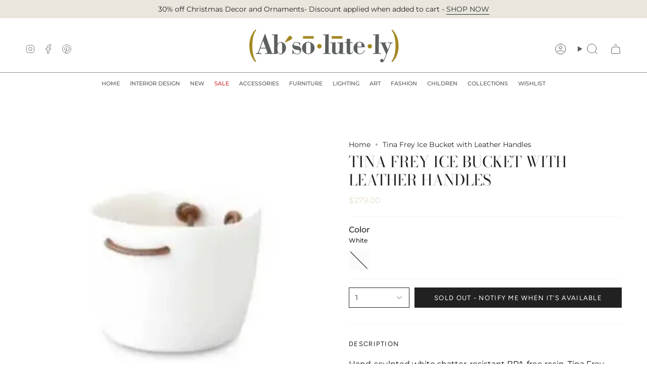

--- FILE ---
content_type: text/html; charset=utf-8
request_url: https://absolutelyinc.com/products/cuadrado-ice-bucket-with-leather-handles?section_id=api-product-grid-item
body_size: 563
content:
<div id="shopify-section-api-product-grid-item" class="shopify-section">

<div data-api-content>
<div
    class="grid-item product-item product-item--swatches product-item--centered product-item--outer-text  "
    id="product-item--api-product-grid-item-6983858913361"
    data-grid-item
    
  >
    <div class="product-item__image" data-product-image>
      <a
        class="product-link"
        href="/products/cuadrado-ice-bucket-with-leather-handles"
        aria-label="Tina Frey Ice Bucket with Leather Handles"
        data-product-link="/products/cuadrado-ice-bucket-with-leather-handles"
      ><div class="product-item__bg" data-product-image-default><figure class="image-wrapper image-wrapper--cover lazy-image lazy-image--backfill is-loading" style="--aspect-ratio: 0.9090909090909091;" data-aos="img-in"
  data-aos-delay="||itemAnimationDelay||"
  data-aos-duration="800"
  data-aos-anchor="||itemAnimationAnchor||"
  data-aos-easing="ease-out-quart"><img src="//absolutelyinc.com/cdn/shop/products/ScreenShot2022-09-05at9.57.51PM.png?crop=center&amp;height=459&amp;v=1662429536&amp;width=418" alt="" width="418" height="459" loading="eager" srcset="//absolutelyinc.com/cdn/shop/products/ScreenShot2022-09-05at9.57.51PM.png?v=1662429536&amp;width=136 136w, //absolutelyinc.com/cdn/shop/products/ScreenShot2022-09-05at9.57.51PM.png?v=1662429536&amp;width=160 160w, //absolutelyinc.com/cdn/shop/products/ScreenShot2022-09-05at9.57.51PM.png?v=1662429536&amp;width=180 180w, //absolutelyinc.com/cdn/shop/products/ScreenShot2022-09-05at9.57.51PM.png?v=1662429536&amp;width=220 220w, //absolutelyinc.com/cdn/shop/products/ScreenShot2022-09-05at9.57.51PM.png?v=1662429536&amp;width=254 254w, //absolutelyinc.com/cdn/shop/products/ScreenShot2022-09-05at9.57.51PM.png?v=1662429536&amp;width=284 284w, //absolutelyinc.com/cdn/shop/products/ScreenShot2022-09-05at9.57.51PM.png?v=1662429536&amp;width=292 292w, //absolutelyinc.com/cdn/shop/products/ScreenShot2022-09-05at9.57.51PM.png?v=1662429536&amp;width=320 320w" sizes="500px" fetchpriority="high" class=" fit-cover is-loading ">
</figure>

&nbsp;</div></a>

      
    </div>

    <div
      class="product-information"
      style="--swatch-size: var(--swatch-size-filters);"
      data-product-information
    >
      <div class="product-item__info body-medium">
        <a class="product-link" href="/products/cuadrado-ice-bucket-with-leather-handles" data-product-link="/products/cuadrado-ice-bucket-with-leather-handles">
          <p class="product-item__title">Tina Frey Ice Bucket with Leather Handles</p>

          <div class="product-item__price__holder"><div class="product-item__price" data-product-price>
<span class="price">
  
    <span class="new-price">
      
$279.00
</span>
    
  
</span>
</div>
          </div>
        </a><div class="product-item__swatches__holder product-item__swatches__holder--square product-item__swatches__holder--text-slider">
            
<native-scrollbar class="radio__fieldset radio__fieldset--swatches radio__fieldset--pgi" data-grid-swatch-fieldset>
          <grid-swatch class="selector-wrapper__scrollbar"
            data-scrollbar
            data-swatch-handle="cuadrado-ice-bucket-with-leather-handles"
            data-swatch-label="Color"
            data-swatch-values="White:white">
          </grid-swatch><div class="selector-wrapper__actions">
              <button type="button" class="radio__fieldset__arrow radio__fieldset__arrow--prev is-hidden" data-scrollbar-arrow-prev><svg aria-hidden="true" focusable="false" role="presentation" class="icon icon-nav-arrow-left" viewBox="0 0 24 24"><path d="m15 6-6 6 6 6" stroke="#000" stroke-linecap="round" stroke-linejoin="round"/></svg><span class="visually-hidden">See All</span>
              </button>
              <button type="button" class="radio__fieldset__arrow radio__fieldset__arrow--next is-hidden" data-scrollbar-arrow-next>
                <svg aria-hidden="true" focusable="false" role="presentation" class="icon icon-nav-arrow-right" viewBox="0 0 24 24"><path d="m9 6 6 6-6 6" stroke="#000" stroke-width="1" stroke-linecap="round" stroke-linejoin="round"/></svg>
                <span class="visually-hidden">See All</span>
              </button>
            </div></native-scrollbar>

            <span class="product-item__swatches__count">
              <span data-swatch-count>&nbsp;</span>
            </span>
          </div></div>
    </div>
  </div></div></div>